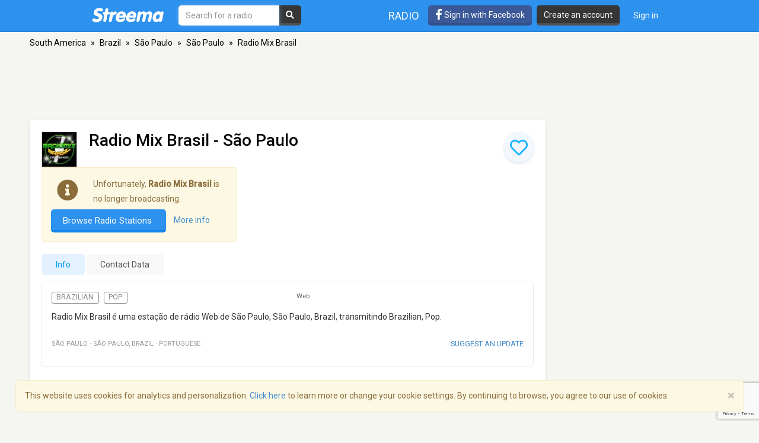

--- FILE ---
content_type: text/html; charset=utf-8
request_url: https://www.google.com/recaptcha/api2/anchor?ar=1&k=6LeCbKwfAAAAAGXbwG-wyQhhz9dxlXuTdtc_oCwI&co=aHR0cHM6Ly9zdHJlZW1hLmNvbTo0NDM.&hl=en&v=PoyoqOPhxBO7pBk68S4YbpHZ&size=invisible&anchor-ms=20000&execute-ms=30000&cb=ehpzj4sdu79c
body_size: 48540
content:
<!DOCTYPE HTML><html dir="ltr" lang="en"><head><meta http-equiv="Content-Type" content="text/html; charset=UTF-8">
<meta http-equiv="X-UA-Compatible" content="IE=edge">
<title>reCAPTCHA</title>
<style type="text/css">
/* cyrillic-ext */
@font-face {
  font-family: 'Roboto';
  font-style: normal;
  font-weight: 400;
  font-stretch: 100%;
  src: url(//fonts.gstatic.com/s/roboto/v48/KFO7CnqEu92Fr1ME7kSn66aGLdTylUAMa3GUBHMdazTgWw.woff2) format('woff2');
  unicode-range: U+0460-052F, U+1C80-1C8A, U+20B4, U+2DE0-2DFF, U+A640-A69F, U+FE2E-FE2F;
}
/* cyrillic */
@font-face {
  font-family: 'Roboto';
  font-style: normal;
  font-weight: 400;
  font-stretch: 100%;
  src: url(//fonts.gstatic.com/s/roboto/v48/KFO7CnqEu92Fr1ME7kSn66aGLdTylUAMa3iUBHMdazTgWw.woff2) format('woff2');
  unicode-range: U+0301, U+0400-045F, U+0490-0491, U+04B0-04B1, U+2116;
}
/* greek-ext */
@font-face {
  font-family: 'Roboto';
  font-style: normal;
  font-weight: 400;
  font-stretch: 100%;
  src: url(//fonts.gstatic.com/s/roboto/v48/KFO7CnqEu92Fr1ME7kSn66aGLdTylUAMa3CUBHMdazTgWw.woff2) format('woff2');
  unicode-range: U+1F00-1FFF;
}
/* greek */
@font-face {
  font-family: 'Roboto';
  font-style: normal;
  font-weight: 400;
  font-stretch: 100%;
  src: url(//fonts.gstatic.com/s/roboto/v48/KFO7CnqEu92Fr1ME7kSn66aGLdTylUAMa3-UBHMdazTgWw.woff2) format('woff2');
  unicode-range: U+0370-0377, U+037A-037F, U+0384-038A, U+038C, U+038E-03A1, U+03A3-03FF;
}
/* math */
@font-face {
  font-family: 'Roboto';
  font-style: normal;
  font-weight: 400;
  font-stretch: 100%;
  src: url(//fonts.gstatic.com/s/roboto/v48/KFO7CnqEu92Fr1ME7kSn66aGLdTylUAMawCUBHMdazTgWw.woff2) format('woff2');
  unicode-range: U+0302-0303, U+0305, U+0307-0308, U+0310, U+0312, U+0315, U+031A, U+0326-0327, U+032C, U+032F-0330, U+0332-0333, U+0338, U+033A, U+0346, U+034D, U+0391-03A1, U+03A3-03A9, U+03B1-03C9, U+03D1, U+03D5-03D6, U+03F0-03F1, U+03F4-03F5, U+2016-2017, U+2034-2038, U+203C, U+2040, U+2043, U+2047, U+2050, U+2057, U+205F, U+2070-2071, U+2074-208E, U+2090-209C, U+20D0-20DC, U+20E1, U+20E5-20EF, U+2100-2112, U+2114-2115, U+2117-2121, U+2123-214F, U+2190, U+2192, U+2194-21AE, U+21B0-21E5, U+21F1-21F2, U+21F4-2211, U+2213-2214, U+2216-22FF, U+2308-230B, U+2310, U+2319, U+231C-2321, U+2336-237A, U+237C, U+2395, U+239B-23B7, U+23D0, U+23DC-23E1, U+2474-2475, U+25AF, U+25B3, U+25B7, U+25BD, U+25C1, U+25CA, U+25CC, U+25FB, U+266D-266F, U+27C0-27FF, U+2900-2AFF, U+2B0E-2B11, U+2B30-2B4C, U+2BFE, U+3030, U+FF5B, U+FF5D, U+1D400-1D7FF, U+1EE00-1EEFF;
}
/* symbols */
@font-face {
  font-family: 'Roboto';
  font-style: normal;
  font-weight: 400;
  font-stretch: 100%;
  src: url(//fonts.gstatic.com/s/roboto/v48/KFO7CnqEu92Fr1ME7kSn66aGLdTylUAMaxKUBHMdazTgWw.woff2) format('woff2');
  unicode-range: U+0001-000C, U+000E-001F, U+007F-009F, U+20DD-20E0, U+20E2-20E4, U+2150-218F, U+2190, U+2192, U+2194-2199, U+21AF, U+21E6-21F0, U+21F3, U+2218-2219, U+2299, U+22C4-22C6, U+2300-243F, U+2440-244A, U+2460-24FF, U+25A0-27BF, U+2800-28FF, U+2921-2922, U+2981, U+29BF, U+29EB, U+2B00-2BFF, U+4DC0-4DFF, U+FFF9-FFFB, U+10140-1018E, U+10190-1019C, U+101A0, U+101D0-101FD, U+102E0-102FB, U+10E60-10E7E, U+1D2C0-1D2D3, U+1D2E0-1D37F, U+1F000-1F0FF, U+1F100-1F1AD, U+1F1E6-1F1FF, U+1F30D-1F30F, U+1F315, U+1F31C, U+1F31E, U+1F320-1F32C, U+1F336, U+1F378, U+1F37D, U+1F382, U+1F393-1F39F, U+1F3A7-1F3A8, U+1F3AC-1F3AF, U+1F3C2, U+1F3C4-1F3C6, U+1F3CA-1F3CE, U+1F3D4-1F3E0, U+1F3ED, U+1F3F1-1F3F3, U+1F3F5-1F3F7, U+1F408, U+1F415, U+1F41F, U+1F426, U+1F43F, U+1F441-1F442, U+1F444, U+1F446-1F449, U+1F44C-1F44E, U+1F453, U+1F46A, U+1F47D, U+1F4A3, U+1F4B0, U+1F4B3, U+1F4B9, U+1F4BB, U+1F4BF, U+1F4C8-1F4CB, U+1F4D6, U+1F4DA, U+1F4DF, U+1F4E3-1F4E6, U+1F4EA-1F4ED, U+1F4F7, U+1F4F9-1F4FB, U+1F4FD-1F4FE, U+1F503, U+1F507-1F50B, U+1F50D, U+1F512-1F513, U+1F53E-1F54A, U+1F54F-1F5FA, U+1F610, U+1F650-1F67F, U+1F687, U+1F68D, U+1F691, U+1F694, U+1F698, U+1F6AD, U+1F6B2, U+1F6B9-1F6BA, U+1F6BC, U+1F6C6-1F6CF, U+1F6D3-1F6D7, U+1F6E0-1F6EA, U+1F6F0-1F6F3, U+1F6F7-1F6FC, U+1F700-1F7FF, U+1F800-1F80B, U+1F810-1F847, U+1F850-1F859, U+1F860-1F887, U+1F890-1F8AD, U+1F8B0-1F8BB, U+1F8C0-1F8C1, U+1F900-1F90B, U+1F93B, U+1F946, U+1F984, U+1F996, U+1F9E9, U+1FA00-1FA6F, U+1FA70-1FA7C, U+1FA80-1FA89, U+1FA8F-1FAC6, U+1FACE-1FADC, U+1FADF-1FAE9, U+1FAF0-1FAF8, U+1FB00-1FBFF;
}
/* vietnamese */
@font-face {
  font-family: 'Roboto';
  font-style: normal;
  font-weight: 400;
  font-stretch: 100%;
  src: url(//fonts.gstatic.com/s/roboto/v48/KFO7CnqEu92Fr1ME7kSn66aGLdTylUAMa3OUBHMdazTgWw.woff2) format('woff2');
  unicode-range: U+0102-0103, U+0110-0111, U+0128-0129, U+0168-0169, U+01A0-01A1, U+01AF-01B0, U+0300-0301, U+0303-0304, U+0308-0309, U+0323, U+0329, U+1EA0-1EF9, U+20AB;
}
/* latin-ext */
@font-face {
  font-family: 'Roboto';
  font-style: normal;
  font-weight: 400;
  font-stretch: 100%;
  src: url(//fonts.gstatic.com/s/roboto/v48/KFO7CnqEu92Fr1ME7kSn66aGLdTylUAMa3KUBHMdazTgWw.woff2) format('woff2');
  unicode-range: U+0100-02BA, U+02BD-02C5, U+02C7-02CC, U+02CE-02D7, U+02DD-02FF, U+0304, U+0308, U+0329, U+1D00-1DBF, U+1E00-1E9F, U+1EF2-1EFF, U+2020, U+20A0-20AB, U+20AD-20C0, U+2113, U+2C60-2C7F, U+A720-A7FF;
}
/* latin */
@font-face {
  font-family: 'Roboto';
  font-style: normal;
  font-weight: 400;
  font-stretch: 100%;
  src: url(//fonts.gstatic.com/s/roboto/v48/KFO7CnqEu92Fr1ME7kSn66aGLdTylUAMa3yUBHMdazQ.woff2) format('woff2');
  unicode-range: U+0000-00FF, U+0131, U+0152-0153, U+02BB-02BC, U+02C6, U+02DA, U+02DC, U+0304, U+0308, U+0329, U+2000-206F, U+20AC, U+2122, U+2191, U+2193, U+2212, U+2215, U+FEFF, U+FFFD;
}
/* cyrillic-ext */
@font-face {
  font-family: 'Roboto';
  font-style: normal;
  font-weight: 500;
  font-stretch: 100%;
  src: url(//fonts.gstatic.com/s/roboto/v48/KFO7CnqEu92Fr1ME7kSn66aGLdTylUAMa3GUBHMdazTgWw.woff2) format('woff2');
  unicode-range: U+0460-052F, U+1C80-1C8A, U+20B4, U+2DE0-2DFF, U+A640-A69F, U+FE2E-FE2F;
}
/* cyrillic */
@font-face {
  font-family: 'Roboto';
  font-style: normal;
  font-weight: 500;
  font-stretch: 100%;
  src: url(//fonts.gstatic.com/s/roboto/v48/KFO7CnqEu92Fr1ME7kSn66aGLdTylUAMa3iUBHMdazTgWw.woff2) format('woff2');
  unicode-range: U+0301, U+0400-045F, U+0490-0491, U+04B0-04B1, U+2116;
}
/* greek-ext */
@font-face {
  font-family: 'Roboto';
  font-style: normal;
  font-weight: 500;
  font-stretch: 100%;
  src: url(//fonts.gstatic.com/s/roboto/v48/KFO7CnqEu92Fr1ME7kSn66aGLdTylUAMa3CUBHMdazTgWw.woff2) format('woff2');
  unicode-range: U+1F00-1FFF;
}
/* greek */
@font-face {
  font-family: 'Roboto';
  font-style: normal;
  font-weight: 500;
  font-stretch: 100%;
  src: url(//fonts.gstatic.com/s/roboto/v48/KFO7CnqEu92Fr1ME7kSn66aGLdTylUAMa3-UBHMdazTgWw.woff2) format('woff2');
  unicode-range: U+0370-0377, U+037A-037F, U+0384-038A, U+038C, U+038E-03A1, U+03A3-03FF;
}
/* math */
@font-face {
  font-family: 'Roboto';
  font-style: normal;
  font-weight: 500;
  font-stretch: 100%;
  src: url(//fonts.gstatic.com/s/roboto/v48/KFO7CnqEu92Fr1ME7kSn66aGLdTylUAMawCUBHMdazTgWw.woff2) format('woff2');
  unicode-range: U+0302-0303, U+0305, U+0307-0308, U+0310, U+0312, U+0315, U+031A, U+0326-0327, U+032C, U+032F-0330, U+0332-0333, U+0338, U+033A, U+0346, U+034D, U+0391-03A1, U+03A3-03A9, U+03B1-03C9, U+03D1, U+03D5-03D6, U+03F0-03F1, U+03F4-03F5, U+2016-2017, U+2034-2038, U+203C, U+2040, U+2043, U+2047, U+2050, U+2057, U+205F, U+2070-2071, U+2074-208E, U+2090-209C, U+20D0-20DC, U+20E1, U+20E5-20EF, U+2100-2112, U+2114-2115, U+2117-2121, U+2123-214F, U+2190, U+2192, U+2194-21AE, U+21B0-21E5, U+21F1-21F2, U+21F4-2211, U+2213-2214, U+2216-22FF, U+2308-230B, U+2310, U+2319, U+231C-2321, U+2336-237A, U+237C, U+2395, U+239B-23B7, U+23D0, U+23DC-23E1, U+2474-2475, U+25AF, U+25B3, U+25B7, U+25BD, U+25C1, U+25CA, U+25CC, U+25FB, U+266D-266F, U+27C0-27FF, U+2900-2AFF, U+2B0E-2B11, U+2B30-2B4C, U+2BFE, U+3030, U+FF5B, U+FF5D, U+1D400-1D7FF, U+1EE00-1EEFF;
}
/* symbols */
@font-face {
  font-family: 'Roboto';
  font-style: normal;
  font-weight: 500;
  font-stretch: 100%;
  src: url(//fonts.gstatic.com/s/roboto/v48/KFO7CnqEu92Fr1ME7kSn66aGLdTylUAMaxKUBHMdazTgWw.woff2) format('woff2');
  unicode-range: U+0001-000C, U+000E-001F, U+007F-009F, U+20DD-20E0, U+20E2-20E4, U+2150-218F, U+2190, U+2192, U+2194-2199, U+21AF, U+21E6-21F0, U+21F3, U+2218-2219, U+2299, U+22C4-22C6, U+2300-243F, U+2440-244A, U+2460-24FF, U+25A0-27BF, U+2800-28FF, U+2921-2922, U+2981, U+29BF, U+29EB, U+2B00-2BFF, U+4DC0-4DFF, U+FFF9-FFFB, U+10140-1018E, U+10190-1019C, U+101A0, U+101D0-101FD, U+102E0-102FB, U+10E60-10E7E, U+1D2C0-1D2D3, U+1D2E0-1D37F, U+1F000-1F0FF, U+1F100-1F1AD, U+1F1E6-1F1FF, U+1F30D-1F30F, U+1F315, U+1F31C, U+1F31E, U+1F320-1F32C, U+1F336, U+1F378, U+1F37D, U+1F382, U+1F393-1F39F, U+1F3A7-1F3A8, U+1F3AC-1F3AF, U+1F3C2, U+1F3C4-1F3C6, U+1F3CA-1F3CE, U+1F3D4-1F3E0, U+1F3ED, U+1F3F1-1F3F3, U+1F3F5-1F3F7, U+1F408, U+1F415, U+1F41F, U+1F426, U+1F43F, U+1F441-1F442, U+1F444, U+1F446-1F449, U+1F44C-1F44E, U+1F453, U+1F46A, U+1F47D, U+1F4A3, U+1F4B0, U+1F4B3, U+1F4B9, U+1F4BB, U+1F4BF, U+1F4C8-1F4CB, U+1F4D6, U+1F4DA, U+1F4DF, U+1F4E3-1F4E6, U+1F4EA-1F4ED, U+1F4F7, U+1F4F9-1F4FB, U+1F4FD-1F4FE, U+1F503, U+1F507-1F50B, U+1F50D, U+1F512-1F513, U+1F53E-1F54A, U+1F54F-1F5FA, U+1F610, U+1F650-1F67F, U+1F687, U+1F68D, U+1F691, U+1F694, U+1F698, U+1F6AD, U+1F6B2, U+1F6B9-1F6BA, U+1F6BC, U+1F6C6-1F6CF, U+1F6D3-1F6D7, U+1F6E0-1F6EA, U+1F6F0-1F6F3, U+1F6F7-1F6FC, U+1F700-1F7FF, U+1F800-1F80B, U+1F810-1F847, U+1F850-1F859, U+1F860-1F887, U+1F890-1F8AD, U+1F8B0-1F8BB, U+1F8C0-1F8C1, U+1F900-1F90B, U+1F93B, U+1F946, U+1F984, U+1F996, U+1F9E9, U+1FA00-1FA6F, U+1FA70-1FA7C, U+1FA80-1FA89, U+1FA8F-1FAC6, U+1FACE-1FADC, U+1FADF-1FAE9, U+1FAF0-1FAF8, U+1FB00-1FBFF;
}
/* vietnamese */
@font-face {
  font-family: 'Roboto';
  font-style: normal;
  font-weight: 500;
  font-stretch: 100%;
  src: url(//fonts.gstatic.com/s/roboto/v48/KFO7CnqEu92Fr1ME7kSn66aGLdTylUAMa3OUBHMdazTgWw.woff2) format('woff2');
  unicode-range: U+0102-0103, U+0110-0111, U+0128-0129, U+0168-0169, U+01A0-01A1, U+01AF-01B0, U+0300-0301, U+0303-0304, U+0308-0309, U+0323, U+0329, U+1EA0-1EF9, U+20AB;
}
/* latin-ext */
@font-face {
  font-family: 'Roboto';
  font-style: normal;
  font-weight: 500;
  font-stretch: 100%;
  src: url(//fonts.gstatic.com/s/roboto/v48/KFO7CnqEu92Fr1ME7kSn66aGLdTylUAMa3KUBHMdazTgWw.woff2) format('woff2');
  unicode-range: U+0100-02BA, U+02BD-02C5, U+02C7-02CC, U+02CE-02D7, U+02DD-02FF, U+0304, U+0308, U+0329, U+1D00-1DBF, U+1E00-1E9F, U+1EF2-1EFF, U+2020, U+20A0-20AB, U+20AD-20C0, U+2113, U+2C60-2C7F, U+A720-A7FF;
}
/* latin */
@font-face {
  font-family: 'Roboto';
  font-style: normal;
  font-weight: 500;
  font-stretch: 100%;
  src: url(//fonts.gstatic.com/s/roboto/v48/KFO7CnqEu92Fr1ME7kSn66aGLdTylUAMa3yUBHMdazQ.woff2) format('woff2');
  unicode-range: U+0000-00FF, U+0131, U+0152-0153, U+02BB-02BC, U+02C6, U+02DA, U+02DC, U+0304, U+0308, U+0329, U+2000-206F, U+20AC, U+2122, U+2191, U+2193, U+2212, U+2215, U+FEFF, U+FFFD;
}
/* cyrillic-ext */
@font-face {
  font-family: 'Roboto';
  font-style: normal;
  font-weight: 900;
  font-stretch: 100%;
  src: url(//fonts.gstatic.com/s/roboto/v48/KFO7CnqEu92Fr1ME7kSn66aGLdTylUAMa3GUBHMdazTgWw.woff2) format('woff2');
  unicode-range: U+0460-052F, U+1C80-1C8A, U+20B4, U+2DE0-2DFF, U+A640-A69F, U+FE2E-FE2F;
}
/* cyrillic */
@font-face {
  font-family: 'Roboto';
  font-style: normal;
  font-weight: 900;
  font-stretch: 100%;
  src: url(//fonts.gstatic.com/s/roboto/v48/KFO7CnqEu92Fr1ME7kSn66aGLdTylUAMa3iUBHMdazTgWw.woff2) format('woff2');
  unicode-range: U+0301, U+0400-045F, U+0490-0491, U+04B0-04B1, U+2116;
}
/* greek-ext */
@font-face {
  font-family: 'Roboto';
  font-style: normal;
  font-weight: 900;
  font-stretch: 100%;
  src: url(//fonts.gstatic.com/s/roboto/v48/KFO7CnqEu92Fr1ME7kSn66aGLdTylUAMa3CUBHMdazTgWw.woff2) format('woff2');
  unicode-range: U+1F00-1FFF;
}
/* greek */
@font-face {
  font-family: 'Roboto';
  font-style: normal;
  font-weight: 900;
  font-stretch: 100%;
  src: url(//fonts.gstatic.com/s/roboto/v48/KFO7CnqEu92Fr1ME7kSn66aGLdTylUAMa3-UBHMdazTgWw.woff2) format('woff2');
  unicode-range: U+0370-0377, U+037A-037F, U+0384-038A, U+038C, U+038E-03A1, U+03A3-03FF;
}
/* math */
@font-face {
  font-family: 'Roboto';
  font-style: normal;
  font-weight: 900;
  font-stretch: 100%;
  src: url(//fonts.gstatic.com/s/roboto/v48/KFO7CnqEu92Fr1ME7kSn66aGLdTylUAMawCUBHMdazTgWw.woff2) format('woff2');
  unicode-range: U+0302-0303, U+0305, U+0307-0308, U+0310, U+0312, U+0315, U+031A, U+0326-0327, U+032C, U+032F-0330, U+0332-0333, U+0338, U+033A, U+0346, U+034D, U+0391-03A1, U+03A3-03A9, U+03B1-03C9, U+03D1, U+03D5-03D6, U+03F0-03F1, U+03F4-03F5, U+2016-2017, U+2034-2038, U+203C, U+2040, U+2043, U+2047, U+2050, U+2057, U+205F, U+2070-2071, U+2074-208E, U+2090-209C, U+20D0-20DC, U+20E1, U+20E5-20EF, U+2100-2112, U+2114-2115, U+2117-2121, U+2123-214F, U+2190, U+2192, U+2194-21AE, U+21B0-21E5, U+21F1-21F2, U+21F4-2211, U+2213-2214, U+2216-22FF, U+2308-230B, U+2310, U+2319, U+231C-2321, U+2336-237A, U+237C, U+2395, U+239B-23B7, U+23D0, U+23DC-23E1, U+2474-2475, U+25AF, U+25B3, U+25B7, U+25BD, U+25C1, U+25CA, U+25CC, U+25FB, U+266D-266F, U+27C0-27FF, U+2900-2AFF, U+2B0E-2B11, U+2B30-2B4C, U+2BFE, U+3030, U+FF5B, U+FF5D, U+1D400-1D7FF, U+1EE00-1EEFF;
}
/* symbols */
@font-face {
  font-family: 'Roboto';
  font-style: normal;
  font-weight: 900;
  font-stretch: 100%;
  src: url(//fonts.gstatic.com/s/roboto/v48/KFO7CnqEu92Fr1ME7kSn66aGLdTylUAMaxKUBHMdazTgWw.woff2) format('woff2');
  unicode-range: U+0001-000C, U+000E-001F, U+007F-009F, U+20DD-20E0, U+20E2-20E4, U+2150-218F, U+2190, U+2192, U+2194-2199, U+21AF, U+21E6-21F0, U+21F3, U+2218-2219, U+2299, U+22C4-22C6, U+2300-243F, U+2440-244A, U+2460-24FF, U+25A0-27BF, U+2800-28FF, U+2921-2922, U+2981, U+29BF, U+29EB, U+2B00-2BFF, U+4DC0-4DFF, U+FFF9-FFFB, U+10140-1018E, U+10190-1019C, U+101A0, U+101D0-101FD, U+102E0-102FB, U+10E60-10E7E, U+1D2C0-1D2D3, U+1D2E0-1D37F, U+1F000-1F0FF, U+1F100-1F1AD, U+1F1E6-1F1FF, U+1F30D-1F30F, U+1F315, U+1F31C, U+1F31E, U+1F320-1F32C, U+1F336, U+1F378, U+1F37D, U+1F382, U+1F393-1F39F, U+1F3A7-1F3A8, U+1F3AC-1F3AF, U+1F3C2, U+1F3C4-1F3C6, U+1F3CA-1F3CE, U+1F3D4-1F3E0, U+1F3ED, U+1F3F1-1F3F3, U+1F3F5-1F3F7, U+1F408, U+1F415, U+1F41F, U+1F426, U+1F43F, U+1F441-1F442, U+1F444, U+1F446-1F449, U+1F44C-1F44E, U+1F453, U+1F46A, U+1F47D, U+1F4A3, U+1F4B0, U+1F4B3, U+1F4B9, U+1F4BB, U+1F4BF, U+1F4C8-1F4CB, U+1F4D6, U+1F4DA, U+1F4DF, U+1F4E3-1F4E6, U+1F4EA-1F4ED, U+1F4F7, U+1F4F9-1F4FB, U+1F4FD-1F4FE, U+1F503, U+1F507-1F50B, U+1F50D, U+1F512-1F513, U+1F53E-1F54A, U+1F54F-1F5FA, U+1F610, U+1F650-1F67F, U+1F687, U+1F68D, U+1F691, U+1F694, U+1F698, U+1F6AD, U+1F6B2, U+1F6B9-1F6BA, U+1F6BC, U+1F6C6-1F6CF, U+1F6D3-1F6D7, U+1F6E0-1F6EA, U+1F6F0-1F6F3, U+1F6F7-1F6FC, U+1F700-1F7FF, U+1F800-1F80B, U+1F810-1F847, U+1F850-1F859, U+1F860-1F887, U+1F890-1F8AD, U+1F8B0-1F8BB, U+1F8C0-1F8C1, U+1F900-1F90B, U+1F93B, U+1F946, U+1F984, U+1F996, U+1F9E9, U+1FA00-1FA6F, U+1FA70-1FA7C, U+1FA80-1FA89, U+1FA8F-1FAC6, U+1FACE-1FADC, U+1FADF-1FAE9, U+1FAF0-1FAF8, U+1FB00-1FBFF;
}
/* vietnamese */
@font-face {
  font-family: 'Roboto';
  font-style: normal;
  font-weight: 900;
  font-stretch: 100%;
  src: url(//fonts.gstatic.com/s/roboto/v48/KFO7CnqEu92Fr1ME7kSn66aGLdTylUAMa3OUBHMdazTgWw.woff2) format('woff2');
  unicode-range: U+0102-0103, U+0110-0111, U+0128-0129, U+0168-0169, U+01A0-01A1, U+01AF-01B0, U+0300-0301, U+0303-0304, U+0308-0309, U+0323, U+0329, U+1EA0-1EF9, U+20AB;
}
/* latin-ext */
@font-face {
  font-family: 'Roboto';
  font-style: normal;
  font-weight: 900;
  font-stretch: 100%;
  src: url(//fonts.gstatic.com/s/roboto/v48/KFO7CnqEu92Fr1ME7kSn66aGLdTylUAMa3KUBHMdazTgWw.woff2) format('woff2');
  unicode-range: U+0100-02BA, U+02BD-02C5, U+02C7-02CC, U+02CE-02D7, U+02DD-02FF, U+0304, U+0308, U+0329, U+1D00-1DBF, U+1E00-1E9F, U+1EF2-1EFF, U+2020, U+20A0-20AB, U+20AD-20C0, U+2113, U+2C60-2C7F, U+A720-A7FF;
}
/* latin */
@font-face {
  font-family: 'Roboto';
  font-style: normal;
  font-weight: 900;
  font-stretch: 100%;
  src: url(//fonts.gstatic.com/s/roboto/v48/KFO7CnqEu92Fr1ME7kSn66aGLdTylUAMa3yUBHMdazQ.woff2) format('woff2');
  unicode-range: U+0000-00FF, U+0131, U+0152-0153, U+02BB-02BC, U+02C6, U+02DA, U+02DC, U+0304, U+0308, U+0329, U+2000-206F, U+20AC, U+2122, U+2191, U+2193, U+2212, U+2215, U+FEFF, U+FFFD;
}

</style>
<link rel="stylesheet" type="text/css" href="https://www.gstatic.com/recaptcha/releases/PoyoqOPhxBO7pBk68S4YbpHZ/styles__ltr.css">
<script nonce="jw10TT4jV5lDebUBaKo9GA" type="text/javascript">window['__recaptcha_api'] = 'https://www.google.com/recaptcha/api2/';</script>
<script type="text/javascript" src="https://www.gstatic.com/recaptcha/releases/PoyoqOPhxBO7pBk68S4YbpHZ/recaptcha__en.js" nonce="jw10TT4jV5lDebUBaKo9GA">
      
    </script></head>
<body><div id="rc-anchor-alert" class="rc-anchor-alert"></div>
<input type="hidden" id="recaptcha-token" value="[base64]">
<script type="text/javascript" nonce="jw10TT4jV5lDebUBaKo9GA">
      recaptcha.anchor.Main.init("[\x22ainput\x22,[\x22bgdata\x22,\x22\x22,\[base64]/[base64]/[base64]/KE4oMTI0LHYsdi5HKSxMWihsLHYpKTpOKDEyNCx2LGwpLFYpLHYpLFQpKSxGKDE3MSx2KX0scjc9ZnVuY3Rpb24obCl7cmV0dXJuIGx9LEM9ZnVuY3Rpb24obCxWLHYpe04odixsLFYpLFZbYWtdPTI3OTZ9LG49ZnVuY3Rpb24obCxWKXtWLlg9KChWLlg/[base64]/[base64]/[base64]/[base64]/[base64]/[base64]/[base64]/[base64]/[base64]/[base64]/[base64]\\u003d\x22,\[base64]\\u003d\\u003d\x22,\x22w47CgipHEsK9aMOPG3LDssKsXGJkwoglVMOpD07DqmV6wrYHwrQ5wqpIWgzClTbCk3/[base64]/acKnHmJfw4Azw5HCjMOPw73ChV7CqklmeG4Mw5TCjREww6FLA8K5wq5uQsOzHQdURWQ1XMKGwrTClC8oNsKJwoJYbsOOD8KWwp7Dg3UUw7vCrsKTwrBuw40VZ8OZwozCkwHCg8KJwp3Ds8OAQsKSbjnDmQXCvD3DlcKLwq7CrcOhw4lrwo8uw7zDumTCpMO+wo/Cv07DrMKfH14ywqMvw5plbsK3wqYfT8KEw7TDhwzDkmfDgwwNw5NkwprDswrDm8KHW8OKwqfCtcKYw7UbBSDDkgB+wpFqwp97woR0w6pLHcK3Ez/Co8OMw4nCv8KkVmhswoNNSD1Iw5XDrnHCjGY7Z8OvFFPDn0/Dk8KawqHDjRYDw7DCi8KXw78VS8Khwq/DigLDnF7DpiQgwqTDvlfDg38yA8O7HsK+woXDpS3DjzjDncKPwpofwptfCMOCw4IWw5IJesKawoQeEMO2c3R9E8OyAcO7WThrw4UZwrDCo8OywrRbwqTCujvDphBSYTHCsSHDkMKIw7tiwovDnjjCtj0Hwo3CpcKNw5LCnRIdwobDjmbCncKNeMK2w7nDi8KLwr/[base64]/DuzpCw64yIxZnT23CosKxwqrDjMO1Uip1wrjCrmERRMODLiVSw7B6wo7CqWzCkGrDlGjCoMOdwoQMw5h/[base64]/[base64]/Dn2gDwpVhUcOnEMK1XBFQwoJPUsKfEHBCw655wovDocKlR8OWdS/DogHCjwzCsEjDg8OVwrbDg8OTwrE/O8OJPTgBV1ILQCbCnkfCjwLCl0HDjW0KHcKLHcKewq7DmCDDo3zCl8K4RALDu8K0HcOZwpjDqsK1TMOWAMKmw5s7Akc1w4HDsXnCtsKzw63CoTDConjDs3Ibw5XCv8KowqsHV8OTwrTDqA3DrMOvHD7CqcO5wpoqci1/[base64]/[base64]/DvcOgwod3acOCYcKQw6LDlMOrwqXCuxw/FMKkLUQ0EMK/w5EYTcKgesKqw7fCiMKUYhZcMGXDgMOuZMKYEhQgVHrChcOvFmdPB2QSw51Jw4wAHsOfwoVIw63DtCZ8c0/CusK9woYiwrofPVgxw6fDl8K5OcKWfz3CvcO7w5bCvsKvw6TDpcKhwoHCuizDscOIwpsvwozCmcK/[base64]/[base64]/CqRnDh8KBAWZww74vwp/DuWbDr0JHIcO9w6vCisK/IU/CgMKZHwfDu8ODZR7CisO/QG/Cp20TIsKTHMKYwpTCosKJw4fCvEvCiMOawoVrdsKmwqxowrnDiWLCkyDDpsK3OSPCpRjCqMOqIEHDosO8wqrCrH9MfcOGfhDClcKpX8OjJ8K5wo4Pw4JowqvCkcOiwp3Cs8KXw5kHwqrCq8KqwqrDqXnCpwQzJn58TR9ww7FyKsOLwqFQwqbDqD4hHXXCq34xw7o/wrlkw6vDlxjDl3cUw4LDrWUhwqLDgHnDl0Vnw7RDw7wZwrNObnTCqcKjJMOlwpbCrMOPwql9wpBmZDgpShhOWGzCnhsTZ8OFwqvCnVJ7Rh/Csgh9ZMKvw5DCn8KZL8OGwr16w6Ybw4bCjxh5wpdPYyE1dglrbMOXIMOIw7NZwrvDq8OswqAVN8O9wqt7NsKtwrdwJ30EwqpHwqLCkMOVL8KdwqnDv8OqwrrDi8OuekIzNiDCjBtMMcOTw4PDlzrDiijDsEbCqMOVwokBDQDCsV/DmMKoO8OEw6QWw4cww6LCvMOrwp9yeBXDnRQAXj0Cwq/DucOiE8OLwrrCtyUHwoEQQDHDqMO1A8O9IcKpOcK+w4HCmDcIw7/CpsKuwpJOwozCpmLDmcKPbcO0w4RewrbCswTCkV9ZaQzCm8ONw7ZdTwXCknnDkcKBVHTDtCg0LC/[base64]/w4XDt8O+fQEAw6LDgMKtYnXCm8KWwrXCnWrDsMOWwro2C8OJw655OX/Dh8KxwqTCiTfCtyPCi8OOOXrChcOHa3nDvcKkw4w7wpHCsCVzwpbCjHbDuB/DmMO4w7zDpHYEwr3CuMKtwovDoC/Cp8KVwrzCn8KKf8KUYAsvQsOtfmRjKFI/w4hTw6jDljvDgFnDkMOqSDTDnTDCg8OCB8KiwpDDpMOaw68Rw5rDpH3CglkbU0w0w6bDkz7DjsOsw5bCqcOWacOxw6UbDAZMwrkRHV0FBTlRL8OjNwjDo8KcZhciwqMQw5vDmsKyU8K4ZD/[base64]/CvcK1DMKhw7k8KjIkRcOFw4tODTXDscOuLsKtw4PCukwfWwfDtRR2wrtEw5DCsADCiz9EwrzDkcKuwpVEw6/CrzU8GsOmLhw4wpp3PcKBcDjCrcKwSSHDgHAVwrxPQMKBBMOkw5ZjeMKLaSbDgHZ2wrgLwoBBVDx/[base64]/[base64]/w5nCoMKKw7rDvw7ChsKJHVA+w5URKMKaw4tvAwjCml3CuAsawpXDuXvDtXzCvsOdccOOwoECwrTCt27Do1PDn8KdNDfDucOuQMK9w7jDhHAyfH/CvMOcPV7CuCtfw6bDu8KWamPDn8KbwokfwqYiAcK6LMO0SHvCni7CvDUNw4B/Y3LCu8Khw5HCnMOmw4PChcOXw5kOwqJgw53DosK7woPDn8Oiwp4ww6jCgBXCnXNpw5TDtcOzw73Dh8OxwpnDn8KzCHTCgcK3ZVYbKMKtNsKxAArClMOVw7ZYwo3CvcOjwrnDrzxnZsKNE8K/wpHCscKBEBXCoj91w6/Dn8KewrHDhcOIwq8Bw50KwpzDvMORw6bDpcKEG8KnbiXDjsK9KcKkD1zChsOjSEbCosO6R07ClsKAPcO9VMOIw48hwq8TwpVTwpvDmW/[base64]/[base64]/wqvDuAYOVSdyecKFw5dwbsOWwoPCqAnDmgl4KsOXRwXDosOuwrrDr8Oswr/DmWUDJDctXi52FsKjwqh4Qn7CjcKnAsKJUgfCjhDCpB7CosOWw4vCiSHDmMKywrvCksOAEcOsPcOkLWLCqGdiUMK5w4vDq8KJwp/DnMKcw7x9wrhowoTDisKjdsKSwrrCtXXCj8KLV1LDrcO6wpM7Eh7Cp8OgAsO9BcKTw7HDu8O8QkrCvw3DpcKJw5F4wp91wokndVV7CiFewqLCoh/Dsl1ETQ1Aw5I2XgA7BsOkOWVPw5krDwMnwoQ3ecK9Q8KcdDvCkzzDscOWw5rCqmLCp8KxLA0FE3zCmsK2w7DDtMK+HcOII8OUw5/Cp1jDh8KsA1fCvcKfD8OpwoHDrcOSQiLCnSrDvVvCt8O3d8OPRcOTccOBwo8nNcOowrLCgsOoBnPCkyB9wrrCklR8wpNUw4/DgcKBw50yCcOCwoTDmgjDlkvDgMKGMEcgScORw5bCqMKeB1Jhw7TCocKrw4dOL8O2w4jDl3Zawq/DgREYwqTDkSs2wqpfEsK4wrF6w5xrTMOqP2fCpnVcesKYwo/ClMOPw7PCpMOKw6hhEmjCqcO5wozCsDBhUcOew5BAQ8KZw5lXRcOvw6PDgBZIw4Vyw47CsQBYfcOuwpPDtsOAAcK8wrDDusKueMOfwrrCuQUJamEpeBPCiMOyw4RONMOCLxMKw4DDqWjDk07DpVMhTcKEw5s/eMKzwoMRw67DqcOtG0nDjcKMe23Ckm/CscOhVMOww5zCtUlKwqXCj8Orw4zCjcKdwpfCv3IkMMOVJEpVw7DCpcK5wqjDiMObwoXDrcKCwrojw55jesK8w6bCuxIyXTYIw6M9V8K2woXCgsKIw5Jyw6DCs8OeXMKTwqrCj8OxFHPDpsOZw7gkw4w9wpIEeXAUwppcMm0OCMK/bW3DgnENIWQrw7jDj8KYc8OPHsOww4MDw4REwqjCvMKcwpHCisKLDhbDk3zDiwd0cznCvsOtwpU4Uw5Xw5/[base64]/DtMKRw4zCmsOvw6Irwq0GeDAKXwlXw7DClhzDtRLConnCtcKzGH1qGEs0wqAdw7oJDsKgw65uRUzCocK5w5XCgsOMa8O9T8Ksw7DCicKUwoPDjC3CucOXw43DssKeH3EqwrLCu8OrwofDugplw5/DscKww7LCtyEiw40fLMKpdiDCiMK9w5E+Z8OOI37DjEB0YGxdfMKGw7BHNUnDr07Cnys1Og5vTwLCm8O2wp7CoSzCqgExNhh/wqB/M0g8w7DChcKpwoYbw75nw6fDhMKawp0nw588wp3DsAnDsBDCpMKAwo/DihPCjWrDssOwwrEMwodPwrFJFsO5w47DnT8XBsKOw7Q2Y8O6CcOlasKhQwBqLcKPLsOZT3UHSDNjw4Byw5nDokshdcKJLm4ww61cFl/CoxnDlsOSwoQ2wr/ClMKGw5HDu2DDhE49wpAHZ8Orw6Rtw5bDgsKFNcKTw6DCoRJUw6syHsORw7UtQH1Ow4nDjsKDX8KewoU2HQDDgsO4NcKuw5rCjcO1wqhJBcOHw6nCnMKGbMKeRCHCucOowo/CnmHDsUvCv8O9wqjCoMKqBMKHwpfCosKMelXCknnCoXXDhsO1wrF9wp7Diwofw5NIw6kIH8KZworCnA3Dv8OXHMKFOgxLEsKNOzrCncONNmJCAcKkBMKSw6V9wpfCtzRsD8OYwrMsMibDtsO/w6fDmsK/wppDw67CgEQSbsKfw6hEVxTDj8KCRsKrwr3DucOjeMOqaMKcwqsXcG0zwo7DmgEIU8OowqzCtwc4Y8K+wpRKw5UcRBw2wr9+EgQNwoVJwrw+FD5GwpDDhMOcwoQawqpJMgPDpsOxESfDusK5B8Ozwp/CgzYuecKgwpscwrEEw4Q3wokjCxLDiwjDgcOue8Onw4MTK8Klwq3CjcOowqMqwro8ED8Swp7Du8O5A2BnZSXCvMOMw4MTw7E0X1sHw4/CucOfwobDvx/DlsOPwr8pK8KaYF9+CwEgw4/DpFHCvsOmHsOEwqQPw4NcwrVBWlXCgkBTPm8DZxHCl3bDj8OAwo5+woLCgsOlacKzw7YWw7vDrl/DsiPDjwl8X2lfBMO8LGt/[base64]/[base64]/CpsORwoLDjcKcJiHDqwkuVcK8ASPCmMK4DsKPYSDDpsOGeMKFH8KYwrbCvx4hw4dowqjDtsOXw49oahzCgcKsw7ouSA8pw4A2NsOUYlfDqsO7Ekw+w77CoFAUK8ODY3DDlMOWw5DDixLCs0TCnsOLw77CpRQ0SMK2B1HCkXHDrcKtw5V4wq7CuMOWwqoSFV/DgAA4woMERMO1TCppW8KEwrZnHcOwwqfDjMOBP0bCn8KAw4HCvzrDtsKaw4rDgMKtwoM6woR/RF5Bw6vCpA1gccK+w7zCtMK2RMOkw5zDuMKqwoptXVN4IMKmOsKawrAhPMKVOMKNVcKrw6rDihjDm3rDu8ODw6nCgMKYwqYhP8KtwqrDgGozAjTCpRADw7krwqE/[base64]/W01sw7MfAcOtAMKWwrcjwptUw67ChsKOwqcHKcKVwrrCtsOPPkrDkcKgTjdGw5VCI0rCgMO+E8OMwqPDusK/w6LDpyY3w5zCgMKjwqY2w5/CoDzCncO/wpXChcKFwpgRG2XCk29pbcOWUMKrbcKhPsO0W8Kvw79dSiHDvMKrVMO6GCUtK8K/[base64]/[base64]/Cn8K2QW4dAAvDiVNWVsKdBMOycXLCtMOYX0haw7bDn8KVw5XDgXnCisKLFQMJw5BtwrXCmmbDisOiw4PCjMK1wpfDisKVwosxNsKcBSV4wpUCDV9Fw51nw6zCiMOnwrB2N8KJLcO/[base64]/DssKOWMOdd0cqwr8wNywybcO8cAI8RMOSK8Opw7DDksKvdibClMKpYR5dFVIFw6jDhhjCk0LDvXAORcKKCQrCvUBpQ8KFCsOqLsOzw63DuMKgLGIvw4jCjcOsw70BUDdxfHLDjxJDw6bCjsKven/ClFluD1DDlUnDn8KlGSZnZlLDmR16w5wgw5vCpsOtwpLDkULDj8KgVsO3w5bCnTYxwpHCkynDvHADCgjDggZzwqYXH8O5wr89w5p6wrASw5k4w5N0O8KLw5k5w6XDkQA7EAjClMKuRMO+f8OOw48YG8OmYSzCgW04wqjCmxTDsEc9w7Mxw6NWDRkqUy/DjzrCgMO4BMObDEbCvMOFw6lDBBBuw5HCgsOUVQ7DhDR+w5TDs8OFwp7CkMOtGsKWJhgkYghgw48Ewrh6w6ZPwqTClzjDhWvDsCpJw6HDigw+w4RbSHR/w6/CkXTDmMKoDyxxBUvCi0PCtMKuEFDClcKiw5xydUEZwroFCMKbDsOxw5BPw7gyF8OxNMOZw4pYwr/[base64]/w6BXXD8dwoo4WkoiZcO9U3USwpLDqAxswrNjFcKaMDIdAMONw7rDv8OxwpPDjsOVY8OYwo1YY8Kww7nDg8OAwovDt3wJYjrDoHEgwpjDjVXDqT4MwosgKsOSwobDkcOcw6nCjMOTEFnDpAkXw5/DnsO/[base64]/KlZRw70dfsO7wpMPE8OgMAA6wojCm8Ocw6duwrgnNkXDmkN/wqLDqsKmw7PDs8KpwrMAGGbCj8OfL3QRw47DiMKYXWhJFsOHwpfCmSLDg8OdenUGwqjCpcKaNcOzfUXCgsOGw7rDv8K+w7HDln9+w7dhfxRPwpp6d0pwP23DjsONBzPCqVfCqWLDosO8W2bCtcKhLjbCtG3Co1hALsOjwr/[base64]/CsMONw4jCtsO3GQ1Xw5oJw6/DtUFsw4sIdGfCo3g4wp/DlE7DlBzDtMK1WwbDs8OZwobDtcKRw7EIfC0Iw4wkF8OqMMO7Bl3CisK+wqnCtcO/IcOKwr16DMOEwpzCvMKJw7RuVsOQVcKFFznCiMOLw7sKwphfw4HDo0DCk8Okw4PChgvDo8KDw5DDusObGsOET1hiw5PChwwMNMKRwp3Dq8Knw6/CosKrfMKDw7/DoMKeJ8Orw6vDr8KUwpvDj30VI2Mzw4HCsDPCrHkiw4YkMA51woIpSMOtwpwBwo7DuMKcCsKAMSZCaVPCuMOUIicGCcKzwowoeMOJw4PDlSkIb8K4ZMKOw7zDszDDmsOHw6xgCcODw5bDmDZTwofDq8OKwpcYXCN8ScOPLQHCklJ9wqsYw7TDpAjCogfDvsKEw7cMwr/DnkzCksKOw7XCuX3DtsORasOcw7cnZ3LCh8KLRRA4wp1UwpLCoMKUw5jCpsO+bcKyw4JXYBfCmcO1U8KPPsKpSMOPw7zCgDvCqcODw5nCoF1nOm80w6RmZSLCoMKLDV1FGnlGw4R/w5bCssO8ChnCqcOvVkrDmMOYw4HCp0bCrMK6TMKmcMOywo9lwognw7fDlyPCmlvCsMKGw4FJdUNXP8KlwqzDnmzDk8KPJBHDrnk8wrbCpcOYwq48w6DCqcKJwovCkRDDml4/[base64]/[base64]/CmER2wphBw7/DrsK0w4bCowrCqBjDvB7DrULDucOwwrjCi8OWwoRefjcAABReT3XCmTbDqMO0w6zCqcOeQMK0w6pBCifDlGF0UDnDp0BNbsOWHcK3PRTCvGLDkyjCpmnDiTfCucOXLlp2wq7Di8OPDDzCs8OScMKOwpV/[base64]/woTCtAfCkcKYORwLFiMZwqk1JDkJwodbwrtYX8OYE8O+w7IfS0rDlQjDkWzDpcKZw6Z7Jw1dwq3CtsOGFsKiesKMw5bCk8OAQWNvJgrCkXDCisO7bsOQWsKlMHvDscK9VsOabMKbJ8OGw7nDh37Dkk5QXsOCwqnCqRrDqTobwojDosOiwrLCi8K5JkHClsKVwrwDw5/[base64]/CqMKWw6/DvhvDmUcww4XCgsOjw7pqw67DnsOyf8ObLMKkw4XClMKbDRkZNWjCi8O4JMOpwrUtIMKXJkvDi8OwO8KhIzzDjlfDj8Omw6fDhWbCosKuUsOPwqTComERDSvCnxYEwqnDtcK/RcOIdsK9PcKSwr3DiXPCtcKDwrHCm8K4Yms/wpHDnsOVwrPCqEcoeMOMwrLCpgtOw7/DrMK8w5zCusOPwqDDusKeIsOrwpjDkXzDunzCgQMjwowOwoDDvl1ywoLCk8KCwrXCtihDACx9DsOqFsK9S8OIa8KtVBJ9woVuw5A1wo1jNk3DmhIiY8KuK8Kcw6ADwqnDtsKofU3Cu3wxw50XwrjCqH56wrhLwrQ2M0HDsHhxJUdLw4/DosOvFsKLG0/DusOlwrRMw6jDuMOiAcKJwrxiw7g9MUIJwpAVNmrCrRPCmibDiWzDhhDDsWhcw5jCiD/DnsOfw7PCoATCqcO3KCQ3wrhVw6kLw4/Dn8OtUXFHwroowqd+UsKkWMORc8K2RHJFX8K5Px/[base64]/CjUzDlMOjFSzDhg/Ch8OPIVQ8w7Vcw7PDlsO/[base64]/[base64]/CtRzCmMO9worDlSnCmXHCtMOiwrt+w5dhwodiwpDDocO9w7TCnh4Cwq1FXn3CmsKOwr5XBiMHRTh/YDzCp8OWdRVDNS5rP8OHDsOsUMKGbyjDtcOlJg7DkMKXFMKnw5vDgjRcIxk0wogJRsOBwrLCpC9GNcK+egTCmMOTwq95w7wgbsO7UArDnzbCjCJow40uw5XDjcK+w6DCt1g/CnR+RMOMMMOtD8K0w77DvQlCwr3CisOTazEFV8OVbMOiwrzDkcOWMiHDq8K4w4YQw4UqSCrDqMOXUzDCrnRXw4fChcK2e8KKwrDChk08wobDlcK/HMOmccOfw4EJd2/[base64]/CtsObw6XDpB7CvMK8ZhvDmzzDjzlsUsKow7BXwrY6w68swrh9wqx8S1VCO3FtX8Klw6TDrsKTfGnCvnnCu8Kiw55tw6LCrMKuKkPCtH9UIMO+LcOfDjrDsj0eNcOAMSzCn2LDlXYJwqhKcA/Drwciw5gaRyrDvlDCtsKYchnCo2LDhkrDr8O7H2oeHlozwptKwq0/w6xNcw4Aw5fCksKJwqDDqBQ0w6cbw4jDpsKvw5l1w5bCiMOZXUVcwqt1RWtawrHCsyl9NsOjw7fCqEpXM23ChRE3w4bCrUNrw7LChsOzfgleWA/CkmfCkBEcejBfwoFxwpI9NcOow4/CicK1f1QawqVrXRXCpMOlwrEpwqdzworCm3bCgcK0BELCujpzXsObYR/CmgwcZ8KRw5JqL2U4WMO3w7t6IMKYIMOkEGJHXXvCicOATsOmRFLCq8OrPzfCnAjCvjomwrPDgSMvV8Omwo/[base64]/[base64]/wrBywol0PmzDrMOjFMKTVcKSWHNFwprDn1g9CTLCnHRODcKlSTYvwojDqMKbB2vDq8KwEsKCw4vCnMKeMsOVwoUVwqfDksKFC8Oiw5XCusKSb8KjD3vCjTPCsw4nc8KTw7zDoMOmw4cIw5k5AcKjw75fFgzCgg5gPcOxEcK/Vk5Pw45KScKxccK+worCtsK5wpl0YDrCs8OrwqnCsxfDu2/DpMOpGMKIwpTDinjDu0bDrGrCqG8/wrsce8O5w7vDssOpw5cSwrvDksOZNxJCw65SW8OBdzxqwogmw6fDsElffHXDkznCnMKyw4VDfMORwpM2w6Zew4HDmsKFNCtYwrbClkERacKZI8KJGMOIwrbCtnwFZsKjwoDCssO3HUgiw6rDt8OLwqtrbMOIw5fCrzoGXELDgA/DicOlw7svw67DtMKzwqrDkTbDqF/DvyzDhsOJwrVpw51wRsK3wrdFRg0MdsKiCEFtY8KAw5FQw6nCjibDvVLDlFnDo8KlwpHCoE/CoMKmwrnCilbDrMOxw4HCnCERw6cQw45yw6EVYVkrGMKxw60rwprDrMOEwqzDkcK9YDLDkcK2SB87ccOvKsOCUMK+woRpDMOWw4g1UDDCpMKIworCuDJLworDsHPCmVnCh2sPADIww7DCmHTDn8KfAsOIw4leKMKVIMOVwoLCv1YybkJsJsKDw7RYwol/wpgIw5vDvEXDpsKxwrUIwo3ChWwewopHUsKSEX/[base64]/w6odwo07bXvDtsKyw55Gw7rCvB0DwoELQsKdw6zDu8KBScKVN2PDocKlw43Cqj48S2xsw4kTJsKSAsKBRB/CisKTw6LDmMO7AMOIFV4eN2JqwqnCuw0ww4DDk1/Cs3UVw5zCk8OEw5PDpCzDqMKDWBIAK8KqwrvDmXlgw7zDocOWwpPCr8KAOh7CpF5oE3p6RATDjGTCtDXCiQUwwqdMw4PDnMOfG08rwpfCmMKIwqI4Al/Dk8KyQ8O0TMOwHMKJwoJ6EHM0w55Ww57Dp0DDssKlT8KEw7nDvMKRw5DDiCsja0pRw5ZYLcK2w7YsJgTDihXCsMOYw6jDvMK4w4HCnMK4NiTCtcKQwqXCnn7Cs8OCIFjCrsO6wo3DrHjCkhwpwqwGwozDgcOkQ1xpKnfCjcKHwpbDhMKracOdDMO/JcK3Y8KeL8OBTA3ClQ1dGsKowobDhMKBwqfCmmM/IMKTwpzDscKhRlI/wp/DjcKkNUHCvnYPfy3CgXoHZsOCewLDtBAnY3zChcOHWRXCtls/wppZPMOlV8Kxw5LDk8OWwqwxwp3CmD3Cs8KTw4jCs14Jw6rCp8KKwrkdwrV3M8Obw4kpLcOyZEc3wqPCt8Kbw75Jwq8vwrbClcKaBcOHM8OrPMKFA8KAwoltMlPDg3DCvsK/wp4hYsK5ZsKpJnPDgsKkwqFvwp/[base64]/CucOww41ewr5Ow4hZcQDCpGfDk8KlwrAjwoIGVyg/woo6ZsK9Y8OoPMOKwqp0wofDmD8NwovDtMK/QkPCrsKswqI1wrvDj8KHVsOBeAPDvTzDgDrDpW7Ckh/DontHwrRLwqPDjcOvw6Eowqw3JcKbODtHw6XDscOww6PDtV1Kw4RCw7/[base64]/CiMOhVcO+wovDogrDvQTCkAXCjX9sdcKfw7kVw4sTw7YmwqpbwoHCnw/[base64]/w5LDrDbCmwXDnsOxMW42VcKGFsKpZCYyG04MwqDChllew5LCusK4wpstw5LCjsKhw6URK3UdDMOLw7LDtjJmGsOdWjM9Oz8Yw5QuH8KNwqnCqy9DIlw8JMOIwpgkwq0xwpzCmMOvw54Bb8ObccO/HCHDsMO6woFnOsOiEiE+RsOsKS7DiTcQw7gmO8OaN8OHwrp5TCYVfcK0CBHDkRtjWi/[base64]/Cj8OlccKlwr3CgMOmXsOjSQfDqBrCrxsrw7LCq8OjbnTCkcOSesKPwoYyw4XDnBo8wot5OWUZwoDDp0PCtMOfTsO9w4/DncOHworCqgXCm8KBbsO3wp5swqfDm8KUw7vCmsKqa8KDXmRDXMK2NAjDtzHDusKpHcO0wrnDssOIPQM/wo3DmsKWw7cqw7TDuhHDicKkwpDDuMOww5LDtMOow6YVRjxhESnDiUMQw6EGwppTIEx+HA/[base64]/[base64]/CksKgw53DpmTCkDPDl17CoGHCvBPCgMOSwonDt2/CmGNNUsKVwq3CtCHCjELDp2giw64Jwp3DmcKNw5PDgyUuccOOw4DDmsKrV8OmwoPCpMKsw7TChARxw7NPw7pPwqIBwo/CtAp+w7BIBVvChMObNTHDm2rDjcORBsOUw6N8w5g2G8Osw4XDtMOFB37ClCg0WgfDtwEYwpQsw4fDukZ+AFjCrU4mUMKzbUwrw7taFyxewpfDlcKLGHo/wrpMwqgUw68VOMOzTMKHw5rCncKkwq/CocOiw59OwoDCuBhJwqfDtTvDoMKiDS7CoG7Dn8OaKsOqBS8Sw4oVw4FSJmPDkF5owp4Jw5F5GEYpcMOnIcOXSsKAT8OQw6Fow57CtsOJEHDCr3lYwq4hIcKnworDuHVlc0XCpgPDmmw1w67ClToHQ8O1NBXCrG/Cgjp1fR3CvMOXw5B7WsK1AcKGwqNhw7s7wpo7L0tvw7jDvMK/[base64]/CvwnCq8O1wrHCpcKPwrVKNG7CgcKZWsKldBfCjcK8wrPCkhs9wp/[base64]/CsybCijoQwr/Cs8OPw5AawqjDq8OIC8KqZ8KEMMOEw6AbPybDunlLf13CpcOgcUIDAcKQw5gXwqNqEsOMw7wZwq5awp59BsOMI8KowqBsDgs5w4tmwp/Cq8KuWMORdlnClsO1w4R3w4HDvMOcQsKMw4LCuMO2wpYtwq3CicO3JBbDj1Zww7DClMKcIjFBLMOYWEbDucKtwrdZw6TDksOfwpgZwrnDumhvw692w6cGwrQQdTnCln/CqXvCilLCn8ODalbChnJPYcK3YzPCn8O/w7MXHgd+fnV5L8OLw6PCqsOjMXfCtWARC1EhcGbCqDxbRS4gQxABYMKKN1vCqcOoMcKvwoPDncKkelQjRSPCgcOGfMKEw5jDqF/DpXLDlsOOwpbCvx9UJcK/[base64]/[base64]/McK7GUnCs8OWwq/[base64]/Co8KgVCPCokjCmcKlw5zCp8OZOMOww7cQwqrCgsKgGkwjEDMvE8KVwonDmWrDpnjDtCAuwqEPwq3ChMOMU8KQIC3ColJRQ8O5wpLCjx0vGVIdw4/DiA9Tw7Fmd0/DhgDCu1sNAsKuw6/DicOqw78/DAfDm8Oxwq3CgcK8IcOSd8O6bsK/[base64]/ClsKKwqjDjCdcD8O/w7RldGERwrnCtMKUwqHDqcOAw6bCr8Kiw6zDt8K2DWVJwofDihA/[base64]/w6Vhw6R/Q8Ksw47CsMKUwq7DiQjDg8Kuw5zCvMKrdl7Dq0UZT8KQwrLDrMKiw4NGTTtgEjnCtjw+w5DCpmoaw77CkMOEw63CusOmwo3DlULDsMOhw6bDt2zCt1bDn8KmJjd6wppJXmzCncOAw4bChlfDmWvDhcOaYwZbwrtLw68Nf309S1A1LTV2I8KUNMOBJ8KwwozChw/[base64]/[base64]/CmH8iIj4zw7PDrcO4RyzDiCXCo8OuV3LDvsOVRMKow77DosOOw4HCmcK1wrp9w45/[base64]/[base64]/CvQjChcKiE2o5w6/Dl8K7ISnCt8Kmw5EANR/Cv1vCgMKkw6jCuxEvwrfCqCXDucOkw5Qkw4MAw4vDt04zJsKlwqvDiT0MSMOYScKOejXDqsKRYArCo8KlwrENw5YGER/CpMOZw7ARUcOaw7opdsONT8OeF8OoPwplw5AHwrxHw7nDh3vDmzrCkMOnwp/[base64]/CssOzw4fCisOIEsOlAsOsDMOyIsKaw6J9YsKsw5/[base64]/ChMKCwqIAG8OOEcKqwrRdw4omWzkQQxbCjMOBw5bDulnChGTDs3rDqWY5Qnk6cFDCv8KPNmcIw6vDvcKuwqBBeMOhwrB1FSHCmGxxw6fDgcOJwqPDqVs8PjPCnnUmwrwNBMKfwobCsxfDuMOqw4M9w6UcwrBhw78AwpXDmMOuwqTCu8OBLcKQw5Zuw4/DqTgjLMOmX8Kzw5TDksKPwr/Cg8KVfMKRw5/[base64]/PMKZWMOpwpfDlm7CtVrCocKvLkkewqlsE2bCn8OPWsOlw5zDrVTDpsKLw6IkSW5nw4zCs8Orwrkmw5DDpU7DrhLDtF8dw7nDqcKKw7HDi8KHw67CvB49w68/RcKhJnfCoxbCv1BBwqIvI2c+CcKzw5NnOEw4T07Ctg/[base64]/DnMOCwpYgR8OsOMOVwo/DoMKzwoVNe3o2w7B6w4HCq2DCoDwKTxANLjbCnMK6VcK3woVeFsOVd8KSTD5oS8OjBjcuwrBbw7s7TcK3X8O+woXCqVXCoxQIPMKFwrfDlzcbJ8KDCMKsKX8+w6vChsKGGBHCpMKlw6wxBz/[base64]/CnsKVwokUbx/DnsKAwr/CucKmwppnwrTDpVYKYH/DoDfCjFJwKFnCvy8rwqHDuAowMMK4GHxJJcKZwq3DucOTw7TDs0IwcsK/[base64]/Drh7Dl2rCssOiDsKFw60mUVF+wo4JETEDw4jCk8K4woLDlsKgwrTCh8KFw7FdYsKkw57Cq8Knwq0nQTDChWAYNQALw6c4wp13w7DCmAvDizowTRXCmsOIDFzCrhXCtsKpVD3DiMKXw6/Cq8O7BW1Yf152fMKGwpEhBQbCpk1Qw4rDtlRYw48nwqvDrsO+OMO4w6/[base64]/DuxDDqUTCpMKfZ0QBDknCvVXCqsKNwrJ2UnkvwqXDphBCM0LCgUTChhUBCWXCocO/V8K0UT5/wphtLsK1w6Y8fX0rdMOuw5XCvsONDQpIw6/DocKQMXQXRsK4O8ObSnjCmW0iw4LDtcKrw4VaOgzClMOwP8KCOCfCs37DgsOpfU8kRAfDo8Kzw6sxwoomZMK+XMO3w7vCh8OqMBhsw6FVL8OKKsKXwq7CgyRcbMKAwrNjQDVbBMOfw5vCr2nDgsKVw5XDqcKywq3CqMKBLsOLTyxcYA/[base64]/CssKcccObwqIXwofDsMOvwrnDmDwDDcOzWcO/L0LDuQTCl8KWw77DqMK6wrDCi8OfBnJiwpl5VyJTZcO6PgzDn8O9WcKMSMKCw7LChEHDhAocwrBmw6JgworDrGtsLcOQwrbDoVdAw4Z1NcKYwo/CmMOfw4ZXScK4GFBqwpbCusKpXcKCL8K3ZMKnw54Fw7zDlCUgw7htUwM8wpDCqMOEwp7CoTVwd8KFwrHDqsKtYcKSOMOCSWciw7JPwoXCrMKCw5bDg8OUNcOFwo0awqsOQ8OewpTCoH96T8OoNcO5wpVCK3jDg1PDpXXDu07Dt8Kjw6dBw7LDo8Kowqc\\u003d\x22],null,[\x22conf\x22,null,\x226LeCbKwfAAAAAGXbwG-wyQhhz9dxlXuTdtc_oCwI\x22,0,null,null,null,0,[21,125,63,73,95,87,41,43,42,83,102,105,109,121],[1017145,217],0,null,null,null,null,0,null,0,null,700,1,null,0,\[base64]/76lBhnEnQkZnOKMAhk\\u003d\x22,0,0,null,null,1,null,0,1,null,null,null,0],\x22https://streema.com:443\x22,null,[3,1,1],null,null,null,1,3600,[\x22https://www.google.com/intl/en/policies/privacy/\x22,\x22https://www.google.com/intl/en/policies/terms/\x22],\x22KkpygAUosaiUe63xe6EodKy3n+fauIxiPa0LqC21pPM\\u003d\x22,1,0,null,1,1768739398161,0,0,[163,165,17,25,108],null,[57,118,255,237],\x22RC-1lwJBDXj5Iuzjg\x22,null,null,null,null,null,\x220dAFcWeA5sMsBJmYXIghrosm7IicRH97wavDP13gLRU_IdAwsHC9W95-Zxw0bNs75ZJSC1aGnnpWDw7MmyVerjg67tMBGpwLPaFw\x22,1768822198207]");
    </script></body></html>

--- FILE ---
content_type: text/html; charset=utf-8
request_url: https://www.google.com/recaptcha/api2/aframe
body_size: -270
content:
<!DOCTYPE HTML><html><head><meta http-equiv="content-type" content="text/html; charset=UTF-8"></head><body><script nonce="RdpgUFY5D6dr-RCh21GJWg">/** Anti-fraud and anti-abuse applications only. See google.com/recaptcha */ try{var clients={'sodar':'https://pagead2.googlesyndication.com/pagead/sodar?'};window.addEventListener("message",function(a){try{if(a.source===window.parent){var b=JSON.parse(a.data);var c=clients[b['id']];if(c){var d=document.createElement('img');d.src=c+b['params']+'&rc='+(localStorage.getItem("rc::a")?sessionStorage.getItem("rc::b"):"");window.document.body.appendChild(d);sessionStorage.setItem("rc::e",parseInt(sessionStorage.getItem("rc::e")||0)+1);localStorage.setItem("rc::h",'1768735800944');}}}catch(b){}});window.parent.postMessage("_grecaptcha_ready", "*");}catch(b){}</script></body></html>

--- FILE ---
content_type: application/javascript; charset=utf-8
request_url: https://fundingchoicesmessages.google.com/f/AGSKWxUUAa6ykRg1qVWXuwAOER-bl_-iELhGw_CAEddpF4-yen0k-5vHCClmEacUGCFGwFDfpz1rpHT_Xnbi6hmTvIYa_uWfUbo43DiYxqMg5MAgwZnaX0AC1gidtsdIL5iUoeT1uyr0sSOTGaasmrM_Hdwl5zpiXuLaKUokDSJ5ddU2YnzEbiKIK1_CAZic/__web_ad__adengage._adsonar./n4403ad./technomedia.
body_size: -1292
content:
window['d470f5e2-8e78-43a9-9c50-9c6242bed9a9'] = true;